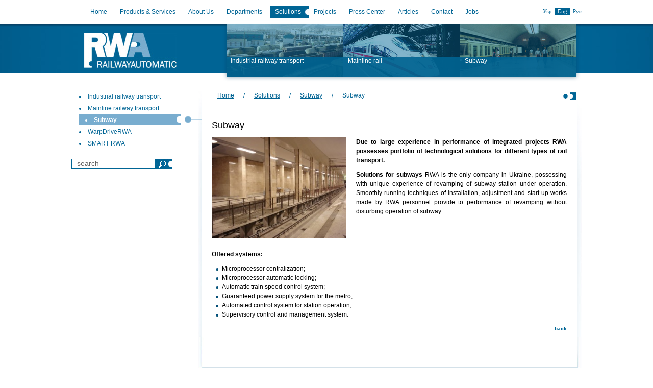

--- FILE ---
content_type: text/html; charset=UTF-8
request_url: https://rwa.ua/en/resheniya/metropoliten/metropoliten.html
body_size: 33395
content:
<!DOCTYPE html>
<html lang="en-US">

<head>
	<meta charset="UTF-8" />

	
	<title>
		  Subway - RWA® Railwayautomatic®	</title>

	<link rel="shortcut icon" href="https://rwa.ua/wp-content/themes/RWA/images/favicon.ico">
	<link rel="stylesheet" href="https://rwa.ua/wp-content/themes/RWA/style.css">	

	
	<meta name='robots' content='max-image-preview:large' />
	<style>img:is([sizes="auto" i], [sizes^="auto," i]) { contain-intrinsic-size: 3000px 1500px }</style>
	<link rel='dns-prefetch' href='//ajax.googleapis.com' />
<link rel='dns-prefetch' href='//www.googletagmanager.com' />
<link rel="alternate" type="application/rss+xml" title="RWA® Railwayautomatic® &raquo; Feed" href="https://rwa.ua/en/feed" />
<link rel="alternate" type="application/rss+xml" title="RWA® Railwayautomatic® &raquo; Comments Feed" href="https://rwa.ua/en/comments/feed" />
<script type="text/javascript">
/* <![CDATA[ */
window._wpemojiSettings = {"baseUrl":"https:\/\/s.w.org\/images\/core\/emoji\/16.0.1\/72x72\/","ext":".png","svgUrl":"https:\/\/s.w.org\/images\/core\/emoji\/16.0.1\/svg\/","svgExt":".svg","source":{"concatemoji":"https:\/\/rwa.ua\/wp-includes\/js\/wp-emoji-release.min.js?ver=6.8.3"}};
/*! This file is auto-generated */
!function(s,n){var o,i,e;function c(e){try{var t={supportTests:e,timestamp:(new Date).valueOf()};sessionStorage.setItem(o,JSON.stringify(t))}catch(e){}}function p(e,t,n){e.clearRect(0,0,e.canvas.width,e.canvas.height),e.fillText(t,0,0);var t=new Uint32Array(e.getImageData(0,0,e.canvas.width,e.canvas.height).data),a=(e.clearRect(0,0,e.canvas.width,e.canvas.height),e.fillText(n,0,0),new Uint32Array(e.getImageData(0,0,e.canvas.width,e.canvas.height).data));return t.every(function(e,t){return e===a[t]})}function u(e,t){e.clearRect(0,0,e.canvas.width,e.canvas.height),e.fillText(t,0,0);for(var n=e.getImageData(16,16,1,1),a=0;a<n.data.length;a++)if(0!==n.data[a])return!1;return!0}function f(e,t,n,a){switch(t){case"flag":return n(e,"\ud83c\udff3\ufe0f\u200d\u26a7\ufe0f","\ud83c\udff3\ufe0f\u200b\u26a7\ufe0f")?!1:!n(e,"\ud83c\udde8\ud83c\uddf6","\ud83c\udde8\u200b\ud83c\uddf6")&&!n(e,"\ud83c\udff4\udb40\udc67\udb40\udc62\udb40\udc65\udb40\udc6e\udb40\udc67\udb40\udc7f","\ud83c\udff4\u200b\udb40\udc67\u200b\udb40\udc62\u200b\udb40\udc65\u200b\udb40\udc6e\u200b\udb40\udc67\u200b\udb40\udc7f");case"emoji":return!a(e,"\ud83e\udedf")}return!1}function g(e,t,n,a){var r="undefined"!=typeof WorkerGlobalScope&&self instanceof WorkerGlobalScope?new OffscreenCanvas(300,150):s.createElement("canvas"),o=r.getContext("2d",{willReadFrequently:!0}),i=(o.textBaseline="top",o.font="600 32px Arial",{});return e.forEach(function(e){i[e]=t(o,e,n,a)}),i}function t(e){var t=s.createElement("script");t.src=e,t.defer=!0,s.head.appendChild(t)}"undefined"!=typeof Promise&&(o="wpEmojiSettingsSupports",i=["flag","emoji"],n.supports={everything:!0,everythingExceptFlag:!0},e=new Promise(function(e){s.addEventListener("DOMContentLoaded",e,{once:!0})}),new Promise(function(t){var n=function(){try{var e=JSON.parse(sessionStorage.getItem(o));if("object"==typeof e&&"number"==typeof e.timestamp&&(new Date).valueOf()<e.timestamp+604800&&"object"==typeof e.supportTests)return e.supportTests}catch(e){}return null}();if(!n){if("undefined"!=typeof Worker&&"undefined"!=typeof OffscreenCanvas&&"undefined"!=typeof URL&&URL.createObjectURL&&"undefined"!=typeof Blob)try{var e="postMessage("+g.toString()+"("+[JSON.stringify(i),f.toString(),p.toString(),u.toString()].join(",")+"));",a=new Blob([e],{type:"text/javascript"}),r=new Worker(URL.createObjectURL(a),{name:"wpTestEmojiSupports"});return void(r.onmessage=function(e){c(n=e.data),r.terminate(),t(n)})}catch(e){}c(n=g(i,f,p,u))}t(n)}).then(function(e){for(var t in e)n.supports[t]=e[t],n.supports.everything=n.supports.everything&&n.supports[t],"flag"!==t&&(n.supports.everythingExceptFlag=n.supports.everythingExceptFlag&&n.supports[t]);n.supports.everythingExceptFlag=n.supports.everythingExceptFlag&&!n.supports.flag,n.DOMReady=!1,n.readyCallback=function(){n.DOMReady=!0}}).then(function(){return e}).then(function(){var e;n.supports.everything||(n.readyCallback(),(e=n.source||{}).concatemoji?t(e.concatemoji):e.wpemoji&&e.twemoji&&(t(e.twemoji),t(e.wpemoji)))}))}((window,document),window._wpemojiSettings);
/* ]]> */
</script>
<style id='wp-emoji-styles-inline-css' type='text/css'>

	img.wp-smiley, img.emoji {
		display: inline !important;
		border: none !important;
		box-shadow: none !important;
		height: 1em !important;
		width: 1em !important;
		margin: 0 0.07em !important;
		vertical-align: -0.1em !important;
		background: none !important;
		padding: 0 !important;
	}
</style>
<link rel='stylesheet' id='wp-block-library-css' href='https://rwa.ua/wp-includes/css/dist/block-library/style.min.css?ver=6.8.3' type='text/css' media='all' />
<style id='classic-theme-styles-inline-css' type='text/css'>
/*! This file is auto-generated */
.wp-block-button__link{color:#fff;background-color:#32373c;border-radius:9999px;box-shadow:none;text-decoration:none;padding:calc(.667em + 2px) calc(1.333em + 2px);font-size:1.125em}.wp-block-file__button{background:#32373c;color:#fff;text-decoration:none}
</style>
<style id='global-styles-inline-css' type='text/css'>
:root{--wp--preset--aspect-ratio--square: 1;--wp--preset--aspect-ratio--4-3: 4/3;--wp--preset--aspect-ratio--3-4: 3/4;--wp--preset--aspect-ratio--3-2: 3/2;--wp--preset--aspect-ratio--2-3: 2/3;--wp--preset--aspect-ratio--16-9: 16/9;--wp--preset--aspect-ratio--9-16: 9/16;--wp--preset--color--black: #000000;--wp--preset--color--cyan-bluish-gray: #abb8c3;--wp--preset--color--white: #ffffff;--wp--preset--color--pale-pink: #f78da7;--wp--preset--color--vivid-red: #cf2e2e;--wp--preset--color--luminous-vivid-orange: #ff6900;--wp--preset--color--luminous-vivid-amber: #fcb900;--wp--preset--color--light-green-cyan: #7bdcb5;--wp--preset--color--vivid-green-cyan: #00d084;--wp--preset--color--pale-cyan-blue: #8ed1fc;--wp--preset--color--vivid-cyan-blue: #0693e3;--wp--preset--color--vivid-purple: #9b51e0;--wp--preset--gradient--vivid-cyan-blue-to-vivid-purple: linear-gradient(135deg,rgba(6,147,227,1) 0%,rgb(155,81,224) 100%);--wp--preset--gradient--light-green-cyan-to-vivid-green-cyan: linear-gradient(135deg,rgb(122,220,180) 0%,rgb(0,208,130) 100%);--wp--preset--gradient--luminous-vivid-amber-to-luminous-vivid-orange: linear-gradient(135deg,rgba(252,185,0,1) 0%,rgba(255,105,0,1) 100%);--wp--preset--gradient--luminous-vivid-orange-to-vivid-red: linear-gradient(135deg,rgba(255,105,0,1) 0%,rgb(207,46,46) 100%);--wp--preset--gradient--very-light-gray-to-cyan-bluish-gray: linear-gradient(135deg,rgb(238,238,238) 0%,rgb(169,184,195) 100%);--wp--preset--gradient--cool-to-warm-spectrum: linear-gradient(135deg,rgb(74,234,220) 0%,rgb(151,120,209) 20%,rgb(207,42,186) 40%,rgb(238,44,130) 60%,rgb(251,105,98) 80%,rgb(254,248,76) 100%);--wp--preset--gradient--blush-light-purple: linear-gradient(135deg,rgb(255,206,236) 0%,rgb(152,150,240) 100%);--wp--preset--gradient--blush-bordeaux: linear-gradient(135deg,rgb(254,205,165) 0%,rgb(254,45,45) 50%,rgb(107,0,62) 100%);--wp--preset--gradient--luminous-dusk: linear-gradient(135deg,rgb(255,203,112) 0%,rgb(199,81,192) 50%,rgb(65,88,208) 100%);--wp--preset--gradient--pale-ocean: linear-gradient(135deg,rgb(255,245,203) 0%,rgb(182,227,212) 50%,rgb(51,167,181) 100%);--wp--preset--gradient--electric-grass: linear-gradient(135deg,rgb(202,248,128) 0%,rgb(113,206,126) 100%);--wp--preset--gradient--midnight: linear-gradient(135deg,rgb(2,3,129) 0%,rgb(40,116,252) 100%);--wp--preset--font-size--small: 13px;--wp--preset--font-size--medium: 20px;--wp--preset--font-size--large: 36px;--wp--preset--font-size--x-large: 42px;--wp--preset--spacing--20: 0.44rem;--wp--preset--spacing--30: 0.67rem;--wp--preset--spacing--40: 1rem;--wp--preset--spacing--50: 1.5rem;--wp--preset--spacing--60: 2.25rem;--wp--preset--spacing--70: 3.38rem;--wp--preset--spacing--80: 5.06rem;--wp--preset--shadow--natural: 6px 6px 9px rgba(0, 0, 0, 0.2);--wp--preset--shadow--deep: 12px 12px 50px rgba(0, 0, 0, 0.4);--wp--preset--shadow--sharp: 6px 6px 0px rgba(0, 0, 0, 0.2);--wp--preset--shadow--outlined: 6px 6px 0px -3px rgba(255, 255, 255, 1), 6px 6px rgba(0, 0, 0, 1);--wp--preset--shadow--crisp: 6px 6px 0px rgba(0, 0, 0, 1);}:where(.is-layout-flex){gap: 0.5em;}:where(.is-layout-grid){gap: 0.5em;}body .is-layout-flex{display: flex;}.is-layout-flex{flex-wrap: wrap;align-items: center;}.is-layout-flex > :is(*, div){margin: 0;}body .is-layout-grid{display: grid;}.is-layout-grid > :is(*, div){margin: 0;}:where(.wp-block-columns.is-layout-flex){gap: 2em;}:where(.wp-block-columns.is-layout-grid){gap: 2em;}:where(.wp-block-post-template.is-layout-flex){gap: 1.25em;}:where(.wp-block-post-template.is-layout-grid){gap: 1.25em;}.has-black-color{color: var(--wp--preset--color--black) !important;}.has-cyan-bluish-gray-color{color: var(--wp--preset--color--cyan-bluish-gray) !important;}.has-white-color{color: var(--wp--preset--color--white) !important;}.has-pale-pink-color{color: var(--wp--preset--color--pale-pink) !important;}.has-vivid-red-color{color: var(--wp--preset--color--vivid-red) !important;}.has-luminous-vivid-orange-color{color: var(--wp--preset--color--luminous-vivid-orange) !important;}.has-luminous-vivid-amber-color{color: var(--wp--preset--color--luminous-vivid-amber) !important;}.has-light-green-cyan-color{color: var(--wp--preset--color--light-green-cyan) !important;}.has-vivid-green-cyan-color{color: var(--wp--preset--color--vivid-green-cyan) !important;}.has-pale-cyan-blue-color{color: var(--wp--preset--color--pale-cyan-blue) !important;}.has-vivid-cyan-blue-color{color: var(--wp--preset--color--vivid-cyan-blue) !important;}.has-vivid-purple-color{color: var(--wp--preset--color--vivid-purple) !important;}.has-black-background-color{background-color: var(--wp--preset--color--black) !important;}.has-cyan-bluish-gray-background-color{background-color: var(--wp--preset--color--cyan-bluish-gray) !important;}.has-white-background-color{background-color: var(--wp--preset--color--white) !important;}.has-pale-pink-background-color{background-color: var(--wp--preset--color--pale-pink) !important;}.has-vivid-red-background-color{background-color: var(--wp--preset--color--vivid-red) !important;}.has-luminous-vivid-orange-background-color{background-color: var(--wp--preset--color--luminous-vivid-orange) !important;}.has-luminous-vivid-amber-background-color{background-color: var(--wp--preset--color--luminous-vivid-amber) !important;}.has-light-green-cyan-background-color{background-color: var(--wp--preset--color--light-green-cyan) !important;}.has-vivid-green-cyan-background-color{background-color: var(--wp--preset--color--vivid-green-cyan) !important;}.has-pale-cyan-blue-background-color{background-color: var(--wp--preset--color--pale-cyan-blue) !important;}.has-vivid-cyan-blue-background-color{background-color: var(--wp--preset--color--vivid-cyan-blue) !important;}.has-vivid-purple-background-color{background-color: var(--wp--preset--color--vivid-purple) !important;}.has-black-border-color{border-color: var(--wp--preset--color--black) !important;}.has-cyan-bluish-gray-border-color{border-color: var(--wp--preset--color--cyan-bluish-gray) !important;}.has-white-border-color{border-color: var(--wp--preset--color--white) !important;}.has-pale-pink-border-color{border-color: var(--wp--preset--color--pale-pink) !important;}.has-vivid-red-border-color{border-color: var(--wp--preset--color--vivid-red) !important;}.has-luminous-vivid-orange-border-color{border-color: var(--wp--preset--color--luminous-vivid-orange) !important;}.has-luminous-vivid-amber-border-color{border-color: var(--wp--preset--color--luminous-vivid-amber) !important;}.has-light-green-cyan-border-color{border-color: var(--wp--preset--color--light-green-cyan) !important;}.has-vivid-green-cyan-border-color{border-color: var(--wp--preset--color--vivid-green-cyan) !important;}.has-pale-cyan-blue-border-color{border-color: var(--wp--preset--color--pale-cyan-blue) !important;}.has-vivid-cyan-blue-border-color{border-color: var(--wp--preset--color--vivid-cyan-blue) !important;}.has-vivid-purple-border-color{border-color: var(--wp--preset--color--vivid-purple) !important;}.has-vivid-cyan-blue-to-vivid-purple-gradient-background{background: var(--wp--preset--gradient--vivid-cyan-blue-to-vivid-purple) !important;}.has-light-green-cyan-to-vivid-green-cyan-gradient-background{background: var(--wp--preset--gradient--light-green-cyan-to-vivid-green-cyan) !important;}.has-luminous-vivid-amber-to-luminous-vivid-orange-gradient-background{background: var(--wp--preset--gradient--luminous-vivid-amber-to-luminous-vivid-orange) !important;}.has-luminous-vivid-orange-to-vivid-red-gradient-background{background: var(--wp--preset--gradient--luminous-vivid-orange-to-vivid-red) !important;}.has-very-light-gray-to-cyan-bluish-gray-gradient-background{background: var(--wp--preset--gradient--very-light-gray-to-cyan-bluish-gray) !important;}.has-cool-to-warm-spectrum-gradient-background{background: var(--wp--preset--gradient--cool-to-warm-spectrum) !important;}.has-blush-light-purple-gradient-background{background: var(--wp--preset--gradient--blush-light-purple) !important;}.has-blush-bordeaux-gradient-background{background: var(--wp--preset--gradient--blush-bordeaux) !important;}.has-luminous-dusk-gradient-background{background: var(--wp--preset--gradient--luminous-dusk) !important;}.has-pale-ocean-gradient-background{background: var(--wp--preset--gradient--pale-ocean) !important;}.has-electric-grass-gradient-background{background: var(--wp--preset--gradient--electric-grass) !important;}.has-midnight-gradient-background{background: var(--wp--preset--gradient--midnight) !important;}.has-small-font-size{font-size: var(--wp--preset--font-size--small) !important;}.has-medium-font-size{font-size: var(--wp--preset--font-size--medium) !important;}.has-large-font-size{font-size: var(--wp--preset--font-size--large) !important;}.has-x-large-font-size{font-size: var(--wp--preset--font-size--x-large) !important;}
:where(.wp-block-post-template.is-layout-flex){gap: 1.25em;}:where(.wp-block-post-template.is-layout-grid){gap: 1.25em;}
:where(.wp-block-columns.is-layout-flex){gap: 2em;}:where(.wp-block-columns.is-layout-grid){gap: 2em;}
:root :where(.wp-block-pullquote){font-size: 1.5em;line-height: 1.6;}
</style>
<link rel='stylesheet' id='float-menu-css' href='https://rwa.ua/wp-content/plugins/float-menu/public/assets/css/style.min.css?ver=7.1.5' type='text/css' media='all' />
<link rel='stylesheet' id='float-menu-fontawesome-css' href='https://rwa.ua/wp-content/plugins/float-menu/vendors/fontawesome/css/all.min.css?ver=6.7.1' type='text/css' media='all' />
<script type="text/javascript" src="https://ajax.googleapis.com/ajax/libs/jquery/1.6.2/jquery.min.js?ver=6.8.3" id="jQuery-js"></script>
<script type="text/javascript" src="https://ajax.googleapis.com/ajax/libs/jqueryui/1.8.15/jquery-ui.min.js?ver=6.8.3" id="jQueryUI-js"></script>
<script type="text/javascript" src="https://rwa.ua/wp-includes/js/jquery/jquery.min.js?ver=3.7.1" id="jquery-core-js"></script>
<script type="text/javascript" src="https://rwa.ua/wp-includes/js/jquery/jquery-migrate.min.js?ver=3.4.1" id="jquery-migrate-js"></script>

<!-- Google tag (gtag.js) snippet added by Site Kit -->
<!-- Google Analytics snippet added by Site Kit -->
<script type="text/javascript" src="https://www.googletagmanager.com/gtag/js?id=GT-KT54CW24" id="google_gtagjs-js" async></script>
<script type="text/javascript" id="google_gtagjs-js-after">
/* <![CDATA[ */
window.dataLayer = window.dataLayer || [];function gtag(){dataLayer.push(arguments);}
gtag("set","linker",{"domains":["rwa.ua"]});
gtag("js", new Date());
gtag("set", "developer_id.dZTNiMT", true);
gtag("config", "GT-KT54CW24");
/* ]]> */
</script>
<link rel="https://api.w.org/" href="https://rwa.ua/en/wp-json/" /><link rel="alternate" title="JSON" type="application/json" href="https://rwa.ua/en/wp-json/wp/v2/posts/373" /><link rel="canonical" href="https://rwa.ua/en/resheniya/metropoliten/metropoliten.html" />
<link rel='shortlink' href='https://rwa.ua/en/?p=373' />
<link rel="alternate" title="oEmbed (JSON)" type="application/json+oembed" href="https://rwa.ua/en/wp-json/oembed/1.0/embed?url=https%3A%2F%2Frwa.ua%2Fen%2Fresheniya%2Fmetropoliten%2Fmetropoliten.html" />
<link rel="alternate" title="oEmbed (XML)" type="text/xml+oembed" href="https://rwa.ua/en/wp-json/oembed/1.0/embed?url=https%3A%2F%2Frwa.ua%2Fen%2Fresheniya%2Fmetropoliten%2Fmetropoliten.html&#038;format=xml" />
<meta name="generator" content="Site Kit by Google 1.159.0" /><style>
.qtranxs_flag_uk {background-image: url(https://rwa.ua/wp-content/plugins/qtranslate-xt/flags/ua.png); background-repeat: no-repeat;}
.qtranxs_flag_en {background-image: url(https://rwa.ua/wp-content/plugins/qtranslate-xt/flags/gb.png); background-repeat: no-repeat;}
.qtranxs_flag_ru {background-image: url(https://rwa.ua/wp-content/plugins/qtranslate-xt/flags/ru.png); background-repeat: no-repeat;}
</style>
<link hreflang="uk" href="https://rwa.ua/uk/resheniya/metropoliten/metropoliten.html" rel="alternate" />
<link hreflang="en" href="https://rwa.ua/en/resheniya/metropoliten/metropoliten.html" rel="alternate" />
<link hreflang="ru" href="https://rwa.ua/ru/resheniya/metropoliten/metropoliten.html" rel="alternate" />
<link hreflang="x-default" href="https://rwa.ua/uk/resheniya/metropoliten/metropoliten.html" rel="alternate" />
<meta name="generator" content="qTranslate-XT 3.12.1" />
<meta name="google-site-verification" content="fqIwDjubfO4s9jtRkURPugRiGfKaSRrV0K84F5SgeJo">
<!-- Google AdSense meta tags added by Site Kit -->
<meta name="google-adsense-platform-account" content="ca-host-pub-2644536267352236">
<meta name="google-adsense-platform-domain" content="sitekit.withgoogle.com">
<!-- End Google AdSense meta tags added by Site Kit -->

		<script type="text/javascript">
		var template_directory = 'https://rwa.ua/wp-content/themes/RWA';
		var search_inactive_value = 'search';
	</script>
	<script type="text/javascript" src="https://rwa.ua/wp-content/themes/RWA/scripts/ui.js?ver=1697"></script>

	

</head>


<body class="wp-singular post-template-default single single-post postid-373 single-format-standard wp-theme-RWA category-12">
	<div id="header_wrapper">
		<div id="header_inner_wrapper">
			<div id="header">
				<div class="nav_menu">
								<table border="0" style="width:100%" height="36px" cellpadding="0">
					<tr >
					<td><div class="menu-%d0%b3%d0%bb%d0%b0%d0%b2%d0%bd%d0%be%d0%b5-%d0%bc%d0%b5%d0%bd%d1%8e-container"><ul id="menu-%d0%b3%d0%bb%d0%b0%d0%b2%d0%bd%d0%be%d0%b5-%d0%bc%d0%b5%d0%bd%d1%8e" class="menu"><li id="menu-item-202" class="menu-item menu-item-type-custom menu-item-object-custom menu-item-home menu-item-202"><a href="http://rwa.ua/en/">Home</a></li>
<li id="menu-item-3090" class="menu-item menu-item-type-taxonomy menu-item-object-category menu-item-3090"><a href="https://rwa.ua/en/products-and-services">Products &amp; Services</a></li>
<li id="menu-item-25" class="menu-item menu-item-type-post_type menu-item-object-page menu-item-25"><a href="https://rwa.ua/en/o-kompanii">About Us</a></li>
<li id="menu-item-245" class="menu-item menu-item-type-taxonomy menu-item-object-category menu-item-245"><a href="https://rwa.ua/en/podrazdeleniya">Departments</a></li>
<li id="menu-item-178" class="menu-item menu-item-type-taxonomy menu-item-object-category current-post-ancestor menu-item-178"><a href="https://rwa.ua/en/resheniya">Solutions</a></li>
<li id="menu-item-31" class="menu-item menu-item-type-taxonomy menu-item-object-category menu-item-31"><a href="https://rwa.ua/en/proektyi">Projects</a></li>
<li id="menu-item-28" class="menu-item menu-item-type-taxonomy menu-item-object-category menu-item-28"><a href="https://rwa.ua/en/press-tsentr">Press Center</a></li>
<li id="menu-item-29" class="menu-item menu-item-type-taxonomy menu-item-object-category menu-item-29"><a href="https://rwa.ua/en/stati">Articles</a></li>
<li id="menu-item-30" class="menu-item menu-item-type-post_type menu-item-object-page menu-item-30"><a href="https://rwa.ua/en/kontaktyi">Contact</a></li>
<li id="menu-item-2097" class="menu-item menu-item-type-post_type menu-item-object-page menu-item-2097"><a href="https://rwa.ua/en/o-kompanii/vakansii">Jobs</a></li>
</ul></div></td>
					<td >
					<!--<a href="https://www.youtube.com/channel/UC0cO3yEgPCU7nKVUa1RH2mw/feed">
					<img  width="32" height="32" src="/wp-content/uploads/2015/12/ytb3.png" alt="Мы в Youtube"></a>
					<a href="https://www.linkedin.com/company/railwayautomatic?trk=top_nav_home">
					<img  width="32" height="32" src="/wp-content/uploads/2015/12/lkn3.png" alt="Мы в Linkedin"></a>
					<a href="https://www.facebook.com/railwayautomatic/">
					<img  width="32" height="32" src="/wp-content/uploads/2015/12/fbk3.png" alt="Мы в Facebook"></a>-->
					</td>
					</tr>
				</table>
				</div>

				
<ul class="language-chooser language-chooser-text qtranxs_language_chooser" id="qtranslate-chooser">
<li class="lang-uk"><a href="https://rwa.ua/uk/resheniya/metropoliten/metropoliten.html" title="Укр (uk)" class="qtranxs_text qtranxs_text_uk"><span>Укр</span></a></li>
<li class="lang-en active"><a href="https://rwa.ua/en/resheniya/metropoliten/metropoliten.html" title="Eng (en)" class="qtranxs_text qtranxs_text_en"><span>Eng</span></a></li>
<li class="lang-ru"><a href="https://rwa.ua/ru/resheniya/metropoliten/metropoliten.html" title="Рус (ru)" class="qtranxs_text qtranxs_text_ru"><span>Рус</span></a></li>
</ul><div class="qtranxs_widget_end"></div>
				<div class="clear"></div>
																				<a class="logo logo_post" href="https://rwa.ua/en"><img src="https://rwa.ua/wp-content/themes/RWA/images/logo_post.jpg" alt=""/></a>
													<div class="menu-top_jquery_menu-container"><ul id="menu-top_jquery_menu" class="menu"><li id="menu-item-97" class="menu-item menu-item-type-taxonomy menu-item-object-category menu-item-97"><a href="https://rwa.ua/en/resheniya/promyishlennyiy-zheleznodorozhnyiy-transport"><span>Industrial railway transport</span></a></li>
<li id="menu-item-98" class="menu-item menu-item-type-taxonomy menu-item-object-category menu-item-98"><a href="https://rwa.ua/en/resheniya/magistralnyiy-zheleznodorozhnyiy-transport"><span>Mainline rail</span></a></li>
<li id="menu-item-99" class="menu-item menu-item-type-taxonomy menu-item-object-category current-post-ancestor current-menu-parent current-post-parent menu-item-99"><a href="https://rwa.ua/en/resheniya/metropoliten"><span>Subway</span></a></li>
</ul></div>				<div class="clear"></div>

						</div>
		</div>
	</div>

	<div id="page-wrap"><div class="sidebar">
<ul class='menu'>	<li class="cat-item cat-item-7"><a href="https://rwa.ua/en/resheniya/promyishlennyiy-zheleznodorozhnyiy-transport">Industrial railway transport</a>
</li>
	<li class="cat-item cat-item-11"><a href="https://rwa.ua/en/resheniya/magistralnyiy-zheleznodorozhnyiy-transport">Mainline railway transport</a>
</li>
	<li class="cat-item cat-item-12 current-cat"><a aria-current="page" href="https://rwa.ua/en/resheniya/metropoliten">Subway</a>
</li>
	<li class="cat-item cat-item-40"><a href="https://rwa.ua/en/resheniya/warpdriverwa-resheniya">WarpDriveRWA</a>
</li>
	<li class="cat-item cat-item-41"><a href="https://rwa.ua/en/resheniya/smartrwa-resheniya">SMART RWA</a>
</li>
</ul><form action="https://rwa.ua/en" id="searchform" method="post">
    <div>
        <label for="s" class="screen-reader-text">Search for:</label>
        <input type="text" id="s" name="s" value="" />
        
        <input type="submit" value="Search" id="searchsubmit" />
    </div>
</form>
</div><div id="content">
	<div id="bread"><div id="crumbs"><a href="https://rwa.ua/en">Home</a> / <a href="https://rwa.ua/en/resheniya">Solutions</a> / <a href="https://rwa.ua/en/resheniya/metropoliten">Subway</a> / <span class="current">Subway</span></div></div>
	<div id="content_inner">
		<div id="content_inner_post">
			<div class="post-373 post type-post status-publish format-standard hentry category-metropoliten" id="post-373">
			
			<h2>Subway&nbsp;&nbsp;&nbsp;</h2>
			
						<div class="entry">
				<!--ul class="single_images">
									</ul-->
				<!-- div class="text"-->
				<p><strong><img fetchpriority="high" decoding="async" class="alignleft size-medium wp-image-375" title="Проект_Червоный хутор" src="/wp-content/uploads/2011/08/Proekt_CHervonyiy-hutor-300x225.jpg" alt="" width="263" height="197" srcset="https://rwa.ua/wp-content/uploads/2011/08/Proekt_CHervonyiy-hutor-300x225.jpg 300w, https://rwa.ua/wp-content/uploads/2011/08/Proekt_CHervonyiy-hutor-646x484.jpg 646w" sizes="(max-width: 263px) 100vw, 263px" /> </strong><strong><strong>Due to large experience in performance of integrated projects RWA possesses portfolio of technological solutions for different types of rail transport.</strong></strong></p>
<p><strong>Solutions for subways</strong><strong> </strong>RWA is the only company in Ukraine, possessing with unique experience of revamping of subway station under operation. Smoothly running techniques of installation, adjustment and start up works made by RWA personnel provide to performance of revamping without disturbing operation of subway.</p>
<p>&nbsp;</p>
<p>&nbsp;</p>
<p><strong>Offered systems:</strong></p>
<ul>
<li>Microprocessor centralization;</li>
<li>Microprocessor automatic locking;</li>
<li>Automatic train speed control system;</li>
<li>Guaranteed power supply system for the metro;</li>
<li>Automated control system for station operation;</li>
<li>Supervisory control and management system.</li>
</ul>
								<a class="back" href="https://rwa.ua/en/resheniya/metropoliten">back</a>
				<!-- /div-->
			</div>
	
			
		</div>
					<div class="clear"></div>
			</div>
		</div>
	</div>
	<div class="clear"></div>
		<div class="menu-podrazdeleniya-container"><ul id="menu-podrazdeleniya" class="menu"><li id="menu-item-145" class="menu-item menu-item-type-taxonomy menu-item-object-category menu-item-145"><a href="https://rwa.ua/en/podrazdeleniya/development"><span>Development</span></a></li>
<li id="menu-item-147" class="menu-item menu-item-type-taxonomy menu-item-object-category menu-item-147"><a href="https://rwa.ua/en/podrazdeleniya/design"><span>Design</span></a></li>
<li id="menu-item-148" class="menu-item menu-item-type-taxonomy menu-item-object-category menu-item-148"><a href="https://rwa.ua/en/podrazdeleniya/supply"><span>Supply</span></a></li>
<li id="menu-item-146" class="menu-item menu-item-type-taxonomy menu-item-object-category menu-item-146"><a href="https://rwa.ua/en/podrazdeleniya/construction"><span>Construction</span></a></li>
</ul></div>		</div>
</div>
		<div id="footer">
			<div class="footer_content">
				<div class="nav_menu">
					<div class="menu-nizhnee-menyu-container"><ul id="menu-nizhnee-menyu" class="menu"><li id="menu-item-330" class="menu-item menu-item-type-post_type menu-item-object-page menu-item-330"><a href="https://rwa.ua/en/karta-sayta">Sitemap</a></li>
<li id="menu-item-325" class="menu-item menu-item-type-post_type menu-item-object-page menu-item-325"><a href="https://rwa.ua/en/o-kompanii/vakansii">Jobs</a></li>
<li id="menu-item-326" class="menu-item menu-item-type-taxonomy menu-item-object-category menu-item-326"><a href="https://rwa.ua/en/press-tsentr/novosti">News</a></li>
<li id="menu-item-327" class="menu-item menu-item-type-custom menu-item-object-custom menu-item-327"><a href="http://rwa.ua/en/podrazdeleniya/construction/servis-tsentr.html">Service-center</a></li>
<li id="menu-item-328" class="menu-item menu-item-type-custom menu-item-object-custom menu-item-328"><a href="http://rwa.ua/en/podrazdeleniya/construction/obuchenie.html">Training</a></li>
<li id="menu-item-329" class="menu-item menu-item-type-post_type menu-item-object-page menu-item-329"><a href="https://rwa.ua/en/o-kompanii/litsenzii-i-sertifikatyi">Licenses and Certificates</a></li>
</ul></div>				<div class="clear"></div>
				</div>
				<table border="0" width=100%><tr>
				<td align="left" style="padding-left:50px">
					<div class="requsites">

											<div class="requsites">
						<ul>
<li>36, Nauki Avenu, Kharkiv, 61166, Ukraine</li>
<li>тел./факс: <a href="tel:+380503236773">+38 (050) 323-67-73</a>, <a href="tel:+380577201556">+38 (057) 720-15-56</a></li>
<li>Tel.r.w. 4-10-27</li>
<li><a href="mailto:sales@rwa.ua">sales@rwa.ua</a></li>
</ul>
					</div>
				
				</td>
				<td align="right" valign="top" style="padding-right:40px"><div class="requsites">
				<a href="https://www.youtube.com/@Railwayautomatic/">
					<img src="/wp-content/themes/RWA/images/social/youtube64x64.png" alt="Youtube"></a>
				<a href="https://www.linkedin.com/company/railwayautomatic/">
					<img src="/wp-content/themes/RWA/images/social/linkedin64x64.png" alt="Linkedin"></a>
				<a href="https://www.facebook.com/railwayautomatic/">
					<img src="/wp-content/themes/RWA/images/social/facebook64x64.png" alt="Facebook"></a>
				<a href="https://www.instagram.com/railwayautomatic/">
					<img src="/wp-content/themes/RWA/images/social/Instagram64x64.png" alt="Instagram"></a>
				<a href="https://linktr.ee/railwayautomatic/">
					<img src="/wp-content/themes/RWA/images/social/linktreeRWA64x64w.png" alt="LinkTree RWA"></a>
				<a href="https://linktr.ee/WarpDriveRWA/">
					<img src="/wp-content/themes/RWA/images/social/linktreeWarpDriveRWA64x64w.png" alt="LinkTree WarpDrive RWA"></a>
				</div>
				</td>
				</tr>
				</table>
				
				
				
				<p style="float:right; padding-right:40px">Made <a href="http://rwa.ua">OURS</a></p>
				<p style="text-align:center;">&copy;2026,RWA® Railwayautomatic®, all rights reserved</p>
		</div>
					
			
<script type="speculationrules">
{"prefetch":[{"source":"document","where":{"and":[{"href_matches":"\/en\/*"},{"not":{"href_matches":["\/wp-*.php","\/wp-admin\/*","\/wp-content\/uploads\/*","\/wp-content\/*","\/wp-content\/plugins\/*","\/wp-content\/themes\/RWA\/*","\/en\/*\\?(.+)"]}},{"not":{"selector_matches":"a[rel~=\"nofollow\"]"}},{"not":{"selector_matches":".no-prefetch, .no-prefetch a"}}]},"eagerness":"conservative"}]}
</script>
<div dir="ltr" class="floating-menu notranslate float-menu-1" style="--fm-link-duration:400;--fm-z-index:9999;" data-float-menu="{&quot;position&quot;:[&quot;left&quot;,&quot;center&quot;],&quot;appearance&quot;:{&quot;shape&quot;:&quot;-square&quot;,&quot;sideSpace&quot;:true,&quot;buttonSpace&quot;:true,&quot;labelConnected&quot;:true,&quot;subSpace&quot;:true},&quot;mobile&quot;:[&quot;480&quot;,&quot;24&quot;,&quot;15&quot;,0,12],&quot;label&quot;:{&quot;space&quot;:2},&quot;remove&quot;:true}"><ul class="fm-bar"><li class='fm-item' style='--fm-color:#ffffff;--fm-background:#184c72;--fm-hover-color:#ffffff;--fm-hover-background:#184c72;'><a class="fm-link" href="https://www.youtube.com/@Railwayautomatic/" target="_blank"><span class="fm-icon"><span class="fab fa-youtube"></span></span><span class="fm-label">Youtube</span></a></li><li class='fm-item' style='--fm-color:#ffffff;--fm-background:#184c72;--fm-hover-color:#ffffff;--fm-hover-background:#184c72;'><a class="fm-link" href="https://www.facebook.com/railwayautomatic/" target="_blank"><span class="fm-icon"><span class="fab fa-facebook"></span></span><span class="fm-label">Facebook</span></a></li><li class='fm-item' style='--fm-color:#ffffff;--fm-background:#184c72;--fm-hover-color:#ffffff;--fm-hover-background:#184c72;'><a class="fm-link" href="https://www.linkedin.com/company/railwayautomatic/" target="_blank"><span class="fm-icon"><span class="fab fa-linkedin"></span></span><span class="fm-label">LinkedIn</span></a></li><li class='fm-item' style='--fm-color:#ffffff;--fm-background:#184c72;--fm-hover-color:#ffffff;--fm-hover-background:#184c72;'><a class="fm-link" href="https://www.instagram.com/railwayautomatic/" target="_blank"><span class="fm-icon"><span class="fab fa-instagram"></span></span><span class="fm-label">Instagram</span></a></li><li class='fm-item' style='--fm-color:#ffffff;--fm-background:#184c72;--fm-hover-color:#ffffff;--fm-hover-background:#184c72;'><a class="fm-link" href="https://linktr.ee/railwayautomatic" target="_blank"><span class="fm-icon"><span class="fab fa-sourcetree"></span></span><span class="fm-label">LinkTree RWA</span></a></li><li class='fm-item' style='--fm-color:#ffffff;--fm-background:#184c72;--fm-hover-color:#ffffff;--fm-hover-background:#184c72;'><a class="fm-link" href="https://linktr.ee/WarpDriveRWA" target="_blank"><span class="fm-icon"><span class="fab fa-sourcetree"></span></span><span class="fm-label">LinkTree WarpDrive RWA</span></a></li></ul></div><script type="text/javascript" src="https://rwa.ua/wp-includes/js/comment-reply.min.js?ver=6.8.3" id="comment-reply-js" async="async" data-wp-strategy="async"></script>
<script type="text/javascript" src="https://rwa.ua/wp-content/plugins/float-menu/public/assets/js/floatMenu.min.js?ver=7.1.5" id="float-menu-js"></script>

<script type="text/javascript">
(function(d, w, s) {
    var widgetHash = 'edOKaA1C6AuAE6GeOB7Y', bch = d.createElement(s); bch.type = 'text/javascript'; bch.async = true;
    bch.src = '//widgets.binotel.com/chat/widgets/' + widgetHash + '.js';
    var sn = d.getElementsByTagName(s)[0]; sn.parentNode.insertBefore(bch, sn);
})(document, window, 'script');
</script>

</body>

</html>

--- FILE ---
content_type: text/css
request_url: https://rwa.ua/wp-content/themes/RWA/style.css
body_size: 36619
content:
/*
Theme Name: RWA
Theme URI: http://web-developer.com.ua
Description: Тема сайта RWA
Author: Илихметов Валерий, Артур Плугин
Author URI: http://goracio.com.ua
Version: v. 1
*/

@media screen {

* { margin: 0; padding: 0; }
html{
	background-color:#FFF;
}
body {
	font: 12px/18px Arial, Helvetica, sans-serif;

	}
.screen-reader-text { position: absolute; left: -9999px; top: -9999px; }
.clear { clear: both; }
.group:after { visibility: hidden; display: block; font-size: 0; content: " "; clear: both; height: 0; }
* html .group, *:first-child+html .group { zoom: 1; } /* First selector = IE6, Second Selector = IE 7 */

#page-wrap {
	width: 1000px;	/*950px original*/
	margin: 0px auto;
	padding: 0 25px;
	}

h1, h2, h3 {
	font-weight: normal;
	margin: 0 0 30px 0;
	display:inline-block;
	}
h1 { }
h2 { }
h3 { }

p { margin: 0 0 10px 0; }
a { }
a:hover { text-decoration:none;}

blockquote { }
blockquote p { }

ul, ol { margin: 0 0 10px 0; }

.clear{
	clear:both;
}
.post-edit-link{
	clear:both;
	display:block;
}
.post { }

.entry { }
.entry a { }
.entry a:hover { }

pre { }
code, tt { }

.meta {
	color:#767676;
	font: 10px "Trebuchet MS",Trebuchet MS, sans-serif;
}
.meta-2{
	color:#FFF;
	font: 10px "Trebuchet MS",Trebuchet MS, sans-serif;
	display: inline-block;
	padding: 2px 4px;
	background-color: #7aadce;
	margin-bottom: 5px;
}
.postmetadata { }

#sidebar { }

.navgation { }
   .next-posts { }
   .prev-posts { }

#searchform { }
	#s { }
	#searchsubmt { }

form { }
input[type=text] { }
textarea { }
.entry > ul{
	margin-left:20px;
}
	.entry > ul li{
		list-style-image: url('images/menuBulletHeadSel.jpg');
	}
.entry > .single_images{
	margin-left:0;
}
	.entry > .single_images li{
		list-style-image:none;
	}

img{
	border:none;
}

.alignleft{
	float:left;
	padding-right:20px;
	padding-bottom:20px;
}

.alignright{
	float:right;
	padding-left:20px;
	padding-bottom:20px;
}

#header_wrapper{
	background:url('images/bcg_html.png') repeat-x;
}
	#header_inner_wrapper{
		background:url('images/bcg_body.jpg') no-repeat 50% 0%;
	}

#header{
	width:1030px; /*1030px original*/
	margin:0px auto 35px;
}
	html body.home div#header_wrapper div#header_inner_wrapper div#header{
		height:286px;
	}
	html body.post div#header_wrapper div#header_inner_wrapper div#header,
	html body.page div#header_wrapper div#header_inner_wrapper div#header,
	html body.category div#header_wrapper div#header_inner_wrapper div#header,
	html body.single div#header_wrapper div#header_inner_wrapper div#header,
	html body.search div#header_wrapper div#header_inner_wrapper div#header,
	html body.error404 div#header_wrapper div#header_inner_wrapper div#header{
		height:143px;
	}
	#qtranslate-chooser{
		float:right;
		margin-top:13px;
		margin-right:10px; /*27px original*/
		margin-bottom:0px;
	}
		#qtranslate-chooser li{
			float:left;
			list-style-type:none;
		}
			#qtranslate-chooser li a{
				padding:0 5px 2px 5px;
				color:#006393;
				font:11px Tahoma, sans-serf;
				text-decoration:none;
			}
				#qtranslate-chooser li.lang-en a{
					border-left:1px solid #006393;
					border-right:1px solid #006393;
				}
				#qtranslate-chooser li.active a{
					background-color:#006393;
					color:#FFF;
				}
				#qtranslate-chooser li a:hover{
					text-decoration:underline;
				}
	#header .logo_search{
		width:225px;
		float:left;
		margin-left: 40px;
	}
		#header .logo{
			margin-top:21px;
			display:block;
		}
			html body.post div#header_wrapper div#header_inner_wrapper div#header .logo_post,
			html body.page div#header_wrapper div#header_inner_wrapper div#header .logo_post,
			html body.category div#header_wrapper div#header_inner_wrapper div#header .logo_post,
			html body.single div#header_wrapper div#header_inner_wrapper div#header .logo_post,
			html body.search div#header_wrapper div#header_inner_wrapper div#header .logo_post,
			html body.error404 div#header_wrapper div#header_inner_wrapper div#header .logo_post{
				margin-top:17px;
			}
			html body.page div#header_wrapper div#header_inner_wrapper div#header .logo_post,
			html body.category div#header_wrapper div#header_inner_wrapper div#header .logo_post,
			html body.single div#header_wrapper div#header_inner_wrapper div#header .logo_post,
			html body.search div#header_wrapper div#header_inner_wrapper div#header .logo_post,
			html body.error404 div#header_wrapper div#header_inner_wrapper div#header .logo_post{
				width:180px;
				float:left;
				margin-left: 40px;
			}

	#header .nav_menu{
		width:888px; /*870px original*/
		height:42px;
		padding-top:5px;
		margin-left:40px;
		float:left;
	}
		#header .nav_menu ul{
			margin:0;
		}
			#header .nav_menu li{
				float:left;
				list-style-type:none;
			}
				#header .nav_menu li a{
					padding:5px 15px 5px 10px;
					#font:14px Tahoma;
					color:#006595;
					text-decoration:none;
				}
					#header .nav_menu li a:hover{
						text-decoration:underline;
					}
					#header .nav_menu li.current-menu-item a,
					#header .nav_menu li.current-category-ancestor a,
					#header .nav_menu li.current-post-ancestor a{
						color:#FFF;
						background:url('images/bcg_bullet_main.jpg') no-repeat 100% 50% #006595;
					}
	#header .slide{
		width:694px;
		height:239px;
		background:url('images/bcg_slide_left.jpg') no-repeat 0 50%;
		padding-left:35px;
		float:right;
		position:relative;
	}
		#header .slide .menu-top_jquery_menu-container{
			position:absolute;
			right:0;
		}
		#header .slide ul{
			height:239px;
			padding-right:9px;
			/*width:214px;*/	/*width:214px; original*/
			background:url('images/bcg_slide_right.jpg') no-repeat 100% 50%;
			float:left;
		}
			#header .slide ul li{
				list-style-type:none;
				padding-left:7px;
				width:207px;
				background:url('images/bcg_bullet_slide.png') repeat-y 0% 50%;
			}
				#header .slide ul li a{
					display:block;
					width:100%;
					height:80px;
					background:url('images/bcg_jquery_menu.png') no-repeat;
					text-decoration:none;
					position:relative;
				}
					#header .slide ul li#menu-item-97 a{
						background-position:0 0;
					}
						#header .slide ul li#menu-item-97 a:hover,
						#header .slide ul li#menu-item-97.current-menu-item a{
							background-position:0 -82px;
						}
					#header .slide ul li#menu-item-98 a{
						background-position:0px -164px;
					}
						#header .slide ul li#menu-item-98 a:hover,
						#header .slide ul li#menu-item-98.current-menu-item a{
							background-position:0px -246px;
						}
					#header .slide ul li#menu-item-99 a{
						background-position:0px -328px;
					}
						#header .slide ul li#menu-item-99 a:hover,
						#header .slide ul li#menu-item-99.current-menu-item a{
							background-position:0px -410px;
						}
					#header .slide ul li a span{
						color:#FFF;
						position:absolute;
						bottom:0;
						vertical-align:middle;
						display:block;
						height:15px;
						height: 36px;
						width: 201px;
						padding-left: 5px;
					}
		#header .slide .content_slide{
			width:515px;
			height:239px;
			float:left;
			background: url("images/bcg_slide_1.png") no-repeat scroll 0% 0% transparent;
		}

		body.page div#header_wrapper div#header_inner_wrapper div#header div.menu-top_jquery_menu-container,
		body.category div#header_wrapper div#header_inner_wrapper div#header div.menu-top_jquery_menu-container,
		body.single div#header_wrapper div#header_inner_wrapper div#header div.menu-top_jquery_menu-container,
		body.error404 div#header_wrapper div#header_inner_wrapper div#header div.menu-top_jquery_menu-container,
		body.search div#header_wrapper div#header_inner_wrapper div#header div.menu-top_jquery_menu-container{
			float:right;
			width:720px;
		}
			body.page div#header_wrapper div#header_inner_wrapper div#header div.menu-top_jquery_menu-container ul,
			body.category div#header_wrapper div#header_inner_wrapper div#header div.menu-top_jquery_menu-container ul,
			body.single div#header_wrapper div#header_inner_wrapper div#header div.menu-top_jquery_menu-container ul,
			body.search div#header_wrapper div#header_inner_wrapper div#header div.menu-top_jquery_menu-container ul,
			body.error404 div#header_wrapper div#header_inner_wrapper div#header div.menu-top_jquery_menu-container ul{}

				body.page div#header_wrapper div#header_inner_wrapper div#header div.menu-top_jquery_menu-container ul li,
				body.category div#header_wrapper div#header_inner_wrapper div#header div.menu-top_jquery_menu-container ul li,
				body.single div#header_wrapper div#header_inner_wrapper div#header div.menu-top_jquery_menu-container ul li,
				body.search div#header_wrapper div#header_inner_wrapper div#header div.menu-top_jquery_menu-container ul li,
				body.error404 div#header_wrapper div#header_inner_wrapper div#header div.menu-top_jquery_menu-container ul li{
					list-style-type:none;
					float:left;
					height:113px;


				}

				body.page div#header_wrapper div#header_inner_wrapper div#header div.menu-top_jquery_menu-container ul li a,
				body.category div#header_wrapper div#header_inner_wrapper div#header div.menu-top_jquery_menu-container ul li a,
				body.single div#header_wrapper div#header_inner_wrapper div#header div.menu-top_jquery_menu-container ul li a,
				body.search div#header_wrapper div#header_inner_wrapper div#header div.menu-top_jquery_menu-container ul li a,
				body.error404 div#header_wrapper div#header_inner_wrapper div#header div.menu-top_jquery_menu-container ul li a{
						display:block;
						padding-left:10px;
						color:#FFF;
						text-decoration:none;
						position:relative;
						height:100%;
						background:url('images/bcg_jquery_menu_small.png') no-repeat;
					}
						body.page div#header_wrapper div#header_inner_wrapper div#header div.menu-top_jquery_menu-container ul li a span,
						body.category div#header_wrapper div#header_inner_wrapper div#header div.menu-top_jquery_menu-container ul li a span,
						body.single div#header_wrapper div#header_inner_wrapper div#header div.menu-top_jquery_menu-container ul li a span,
						body.search div#header_wrapper div#header_inner_wrapper div#header div.menu-top_jquery_menu-container ul li a span,
						body.error404 div#header_wrapper div#header_inner_wrapper div#header div.menu-top_jquery_menu-container ul li a span{
							position:absolute;
							bottom:15px;
							display:block;
							width:222px;
							height:35px;
						}

					body.page div#header_wrapper div#header_inner_wrapper div#header div.menu-top_jquery_menu-container ul li.menu-item-97 a,
					body.category div#header_wrapper div#header_inner_wrapper div#header div.menu-top_jquery_menu-container ul li.menu-item-97 a,
					body.single div#header_wrapper div#header_inner_wrapper div#header div.menu-top_jquery_menu-container ul li.menu-item-97 a,
					body.search div#header_wrapper div#header_inner_wrapper div#header div.menu-top_jquery_menu-container ul li.menu-item-97 a,
					body.error404 div#header_wrapper div#header_inner_wrapper div#header div.menu-top_jquery_menu-container ul li.menu-item-97 a{
						width:220px;
						background-position: 0px -115px;
						padding-left:17px
					}
						body.page div#header_wrapper div#header_inner_wrapper div#header div.menu-top_jquery_menu-container ul li.menu-item-97 a:hover,
						body.category div#header_wrapper div#header_inner_wrapper div#header div.menu-top_jquery_menu-container ul li.menu-item-97 a:hover,
						body.single div#header_wrapper div#header_inner_wrapper div#header div.menu-top_jquery_menu-container ul li.menu-item-97 a:hover,
						body.search div#header_wrapper div#header_inner_wrapper div#header div.menu-top_jquery_menu-container ul li.menu-item-97 a:hover,
						body.error404 div#header_wrapper div#header_inner_wrapper div#header div.menu-top_jquery_menu-container ul li.menu-item-97 a:hover,
						body.page div#header_wrapper div#header_inner_wrapper div#header div.menu-top_jquery_menu-container ul li.menu-item-97.current-menu-item a,
						body.category div#header_wrapper div#header_inner_wrapper div#header div.menu-top_jquery_menu-container ul li.menu-item-97.current-menu-item a,
						body.single div#header_wrapper div#header_inner_wrapper div#header div.menu-top_jquery_menu-container ul li.menu-item-97.current-menu-item a,
						body.search div#header_wrapper div#header_inner_wrapper div#header div.menu-top_jquery_menu-container ul li.menu-item-97.current-menu-item a,
						body.error404 div#header_wrapper div#header_inner_wrapper div#header div.menu-top_jquery_menu-container ul li.menu-item-97.current-menu-item a{
							background-position: 0px 0px;
						}

					body.page div#header_wrapper div#header_inner_wrapper div#header div.menu-top_jquery_menu-container ul li.menu-item-98 a,
					body.category div#header_wrapper div#header_inner_wrapper div#header div.menu-top_jquery_menu-container ul li.menu-item-98 a,
					body.single div#header_wrapper div#header_inner_wrapper div#header div.menu-top_jquery_menu-container ul li.menu-item-98 a,
					body.search div#header_wrapper div#header_inner_wrapper div#header div.menu-top_jquery_menu-container ul li.menu-item-98 a,
					body.error404 div#header_wrapper div#header_inner_wrapper div#header div.menu-top_jquery_menu-container ul li.menu-item-98 a{
						width:219px;
						background-position: -237px -115px;
					}
						body.page div#header_wrapper div#header_inner_wrapper div#header div.menu-top_jquery_menu-container ul li.menu-item-98 a:hover,
						body.category div#header_wrapper div#header_inner_wrapper div#header div.menu-top_jquery_menu-container ul li.menu-item-98 a:hover,
						body.single div#header_wrapper div#header_inner_wrapper div#header div.menu-top_jquery_menu-container ul li.menu-item-98 a:hover,
						body.search div#header_wrapper div#header_inner_wrapper div#header div.menu-top_jquery_menu-container ul li.menu-item-98 a:hover,
						body.error404 div#header_wrapper div#header_inner_wrapper div#header div.menu-top_jquery_menu-container ul li.menu-item-98 a:hover,
						body.page div#header_wrapper div#header_inner_wrapper div#header div.menu-top_jquery_menu-container ul li.menu-item-98.current-menu-item a,
						body.category div#header_wrapper div#header_inner_wrapper div#header div.menu-top_jquery_menu-container ul li.menu-item-98.current-menu-item a,
						body.single div#header_wrapper div#header_inner_wrapper div#header div.menu-top_jquery_menu-container ul li.menu-item-98.current-menu-item a,
						body.search div#header_wrapper div#header_inner_wrapper div#header div.menu-top_jquery_menu-container ul li.menu-item-98.current-menu-item a,
						body.error404 div#header_wrapper div#header_inner_wrapper div#header div.menu-top_jquery_menu-container ul li.menu-item-98.current-menu-item a{
							background-position: -237px 0px;
						}
					body.page div#header_wrapper div#header_inner_wrapper div#header div.menu-top_jquery_menu-container ul li.menu-item-99 a,
					body.category div#header_wrapper div#header_inner_wrapper div#header div.menu-top_jquery_menu-container ul li.menu-item-99 a,
					body.single div#header_wrapper div#header_inner_wrapper div#header div.menu-top_jquery_menu-container ul li.menu-item-99 a,
					body.search div#header_wrapper div#header_inner_wrapper div#header div.menu-top_jquery_menu-container ul li.menu-item-99 a,
					body.error404 div#header_wrapper div#header_inner_wrapper div#header div.menu-top_jquery_menu-container ul li.menu-item-99 a{
						width:237px;
						background-position: -466px -115px;
					}
						body.page div#header_wrapper div#header_inner_wrapper div#header div.menu-top_jquery_menu-container ul li.menu-item-99 a:hover,
						body.category div#header_wrapper div#header_inner_wrapper div#header div.menu-top_jquery_menu-container ul li.menu-item-99 a:hover,
						body.single div#header_wrapper div#header_inner_wrapper div#header div.menu-top_jquery_menu-container ul li.menu-item-99 a:hover,
						body.search div#header_wrapper div#header_inner_wrapper div#header div.menu-top_jquery_menu-container ul li.menu-item-99 a:hover,
						body.error404 div#header_wrapper div#header_inner_wrapper div#header div.menu-top_jquery_menu-container ul li.menu-item-99 a:hover,
						body.page div#header_wrapper div#header_inner_wrapper div#header div.menu-top_jquery_menu-container ul li.menu-item-99.current-menu-item a,
						body.category div#header_wrapper div#header_inner_wrapper div#header div.menu-top_jquery_menu-container ul li.menu-item-99.current-menu-item a,
						body.single div#header_wrapper div#header_inner_wrapper div#header div.menu-top_jquery_menu-container ul li.menu-item-99.current-menu-item a,
						body.search div#header_wrapper div#header_inner_wrapper div#header div.menu-top_jquery_menu-container ul li.menu-item-99.current-menu-item a,
						body.error404 div#header_wrapper div#header_inner_wrapper div#header div.menu-top_jquery_menu-container ul li.menu-item-99.current-menu-item a{
							background-position: -466px 0px;
						}

		div#header div.logo_search form#searchform{
			margin-top: 22px;

			width:225px;
		}
			div#header div.logo_search form#searchform div input#s{
				border:none;
				font:14px Tahoma, sans-serif;
				padding:5px 10px 4px;
				width:170px;
				float:left;
			}
				div#page-wrap div.sidebar form#searchform{
					margin-top:20px;
				}


			div#header div.logo_search form#searchform div input#searchsubmit{
				background:url('images/bcg_search_button.jpg') no-repeat;
				border:none;
				font-size:0px;
				color:#7aadce;
				width: 32px;
				height: 26px;
				padding-top:9px;
				cursor:pointer;
				display:block;
				float:right;
			}
			div#header_wrapper div#header_inner_wrapper div#header div.logo_search form#searchform div{
				background:url('images/bcg_search_div.png') no-repeat 100% 0%;
				height:21px;
			}
				div#page-wrap div.sidebar form#searchform div {
					height:21px;
					width:198px;
				}
					div#page-wrap div.sidebar form#searchform div input#s{
						border:1px solid #006595;
						font:14px Tahoma, sans-serif;
						padding:0px 10px 2px;
						float:left;
						width:143px;
					}
					div#page-wrap div.sidebar form#searchform div input#searchsubmit{
						background:url('images/bcg_search_button_sidebar.jpg') no-repeat;
						border:none;
						font-size:0px;
						color:#006595;
						/*padding: 14px 20px 8px 6px;*/
						width: 32px;
						height: 21px;
						cursor:pointer;
						margin-left: -2px;
						display:block;
						float:right;
				}
.areas{
	padding:0 23px;
	margin-bottom: 20px;
}
	.areas td{
		width:25%;
		padding:0 10px;
		vertical-align:top;
		height:200px;
	}
	.areas th{
		text-align:left;
		padding:0 16px 25px 16px;
	}
		.ui-tabs .ui-tabs-hide { display: none; }

	div#page-wrap table.areas tbody tr td.ui-tabs ul.ui-tabs-nav{
		height: 30px;
	}
		div#page-wrap table.areas tr td.ui-tabs ul.ui-tabs-nav li{
			list-style-type:none;
			float:left;
			width:48%;
			padding-bottom:5px;
		}
		div#page-wrap table.areas tbody tr td.ui-tabs ul.ui-tabs-nav li a{
			text-decoration:none;
			font: 16px Tahoma, sans-serif;
			padding: 1px 0 3px;
		}

		div#page-wrap table.areas tbody tr td.ui-tabs ul.ui-tabs-nav li a:hover{
			text-decoration:underline;
		}

			div#page-wrap table.areas tbody tr td#tabs-devel.ui-tabs ul.ui-tabs-nav li a{
				text-align:center;
				color:#1197d5;
				display:block;
				width:100%;
				border-left:1px solid #1197d5;
				border-right:1px solid #1197d5;
				border-bottom:1px solid #1197d5;

			}
				div#page-wrap table.areas tbody tr td#tabs-devel.ui-tabs ul.ui-tabs-nav li.ui-state-active{
					background:url('images/rwa_bullet_development.jpg') no-repeat 50% 100%;
				}
					div#page-wrap table.areas tbody tr td#tabs-devel.ui-tabs ul.ui-tabs-nav li.ui-state-active a{
						background:#1197d5;
						color:#FFF;
					}
			div#page-wrap table.areas tbody tr td#tabs-design.ui-tabs ul.ui-tabs-nav li a{
				text-align:center;
				color:#39b54a;
				display:block;
				width:100%;
				border-left:1px solid #39b54a;
				border-right:1px solid #39b54a;
				border-bottom:1px solid #39b54a;
			}

			div#page-wrap table.areas tbody tr td#tabs-design.ui-tabs ul.ui-tabs-nav li.ui-state-active{
					background:url('images/rwa_bullet_design.jpg') no-repeat 50% 100%;
				}
					div#page-wrap table.areas tbody tr td#tabs-design.ui-tabs ul.ui-tabs-nav li.ui-state-active a{
						background:#39b54a;
						color:#FFF;
					}

			div#page-wrap table.areas tbody tr td#tabs-supply.ui-tabs ul.ui-tabs-nav li a{
				text-align:center;
				color:#f7941e;
				display:block;
				width:100%;
				border-left:1px solid #f7941e;
				border-right:1px solid #f7941e;
				border-bottom:1px solid #f7941e;
			}
				div#page-wrap table.areas tbody tr td#tabs-supply.ui-tabs ul.ui-tabs-nav li.ui-state-active{
					background:url('images/rwa_bullet_supply.jpg') no-repeat 50% 100%;
				}
					div#page-wrap table.areas tbody tr td#tabs-supply.ui-tabs ul.ui-tabs-nav li.ui-state-active a{
						background:#f7941e;
						color:#FFF;
					}
			div#page-wrap table.areas tbody tr td#tabs-construct.ui-tabs ul.ui-tabs-nav li a{
				text-align:center;
				color:#ef4023;
				display:block;
				width:100%;
				border-left:1px solid #ef4023;
				border-right:1px solid #ef4023;
				border-bottom:1px solid #ef4023;
			}
				div#page-wrap table.areas tbody tr td#tabs-construct.ui-tabs ul.ui-tabs-nav li.ui-state-active{
						background:url('images/rwa_bullet_construct.jpg') no-repeat 50% 100%;
				}
					div#page-wrap table.areas tbody tr td#tabs-construct.ui-tabs ul.ui-tabs-nav li.ui-state-active a{
						background:#ef4023;
						color:#FFF;
					}

			div#page-wrap table.areas tbody tr td.ui-tabs div.ui-tabs-panel ul{
				margin-top:10px;
				margin-left:15px;
			}
				div#page-wrap table.areas tbody tr td.ui-tabs div.ui-tabs-panel ul li{
					list-style-type:none;
					list-style-image: url("images/menuBulletHeadSel.jpg");
					margin-bottom:5px;
				}
					div#page-wrap table.areas tbody tr td.ui-tabs div.ui-tabs-panel ul li h4{
						font-weight:normal;
						font-size:12px;
					}
						div#page-wrap table.areas tbody tr td.ui-tabs div.ui-tabs-panel ul li h4 a{
							color:#000;
							text-decoration:none;
							line-height:14px;
						}
						div#page-wrap table.areas tbody tr td.ui-tabs div.ui-tabs-panel ul li h4 a:hover{
							text-decoration:underline;
						}
	.read_more{
		color:#006595;
		display:block;
		float:right;
		padding-right:13px;
		/*background:url('images/read_more_bullet.jpg') no-repeat 100% 60%;*/
		font-size:10px;
	}
.description{
	color:#006595;
	font:32px Tahoma, sans-serif;
	text-align:center;
	margin-bottom:40px;
}

.block_article_news{
	border-top:1px solid #006595;
}

	html body.home div#page-wrap div.block_article_news div.article div.post h2{
		font:20px Tahoma, sans-serif;
		background:url('images/bcg_home_heading_new.jpg') no-repeat 100% 0px #FFF;
		padding-right:35px;
		padding-top:20px;
		display: block;
		margin-bottom: 15px;
	}

	html body.home div#page-wrap div.block_article_news div.article div.post h3{
		margin-bottom: 10px;
	}
		html body.home div#page-wrap div.block_article_news div.article div.post h3 a{
			color:#000;
			text-decoration: none;
			font:16px Tahoma, sans-serif;
			font-weight: bold;
		}
		div.post a:hover{
			text-decoration: underline !important;
		}
		/*html body.home div#page-wrap div.block_article_news div.article div.post h2 a{
			color:#000;
			text-decoration:none;
			background:url('images/bcg_home_heading_link_2.jpg') no-repeat 100% 47% #FFF;
			display:-moz-inline-stack;
			display:inline-block;
			zoom:1;
			*display:inline;
			padding-right: 44px;
			padding-bottom: 9px;
		}*/

	html body.home div#page-wrap div.article{
		float:left;
		margin-left:23px;
		width: 604px;
	}
		html body.home div#page-wrap div.article p {
			text-align:justify;
			margin-bottom: 0;
		}

	div#page-wrap  div#news_etc.ui-tabs{
		width:305px;
		float:right;
		margin-top:18px;
	}

	div#page-wrap  div#news_etc.ui-tabs ul.ui-tabs-nav{
		height: 30px;
	}
		div#page-wrap  div#news_etc.ui-tabs ul.ui-tabs-nav li{
			list-style-type:none;
			float:left;
			width:33%;
			padding-bottom:5px;
		}

		div#page-wrap  div#news_etc.ui-tabs ul.ui-tabs-nav li a{
			text-decoration:none;
			font: 14px Tahoma, sans-serif;
			padding: 1px 0 3px;
		}

		div#page-wrap  div#news_etc.ui-tabs ul.ui-tabs-nav li a:hover{
			text-decoration:underline;
		}

			div#page-wrap  div#news_etc.ui-tabs ul.ui-tabs-nav li a{
				text-align:center;
				color:#006595;
				display:block;
				width:100%;
				border-left:1px solid #006595;
				border-right:1px solid #006595;
				border-bottom:1px solid #006595;

			}
				div#page-wrap div#news_etc.ui-tabs ul.ui-tabs-nav li:nth-child(2) a{
					border-left:none;
					border-right:none;
				}
				div#page-wrap  div#news_etc.ui-tabs ul.ui-tabs-nav li.ui-state-active{
					background:url('images/rwa_bullet_news.jpg') no-repeat 50% 100%;
				}
					div#page-wrap  div#news_etc.ui-tabs ul.ui-tabs-nav li.ui-state-active a{
						background:#006595;
						color:#FFF;
					}

/*---SIDEBAR && CONTENT--*/

html body.page div#page-wrap,
html body.post div#page-wrap{
	position:relative;
}

	div#page-wrap div.sidebar{
		width:256px;
		position:relative;
		float:left;
		z-index:999;
		margin-right: -10px;
	}
		div#page-wrap div.sidebar ul.menu{
			margin-left: 15px;
		}
			div#page-wrap div.sidebar ul.menu li.menu-item ,
			div#page-wrap div.sidebar ul.menu li.cat-item {
				color:#006595;
				list-style-position: inside;
				padding-top:2px;
				padding-bottom:1px;
				margin-bottom:2px;
			}
				div#page-wrap div.sidebar ul.menu li.menu-item a,
				div#page-wrap div.sidebar ul.menu li.cat-item a{
					color:#006595;
					font-family:Tahoma, sans-serif;
					text-decoration:none;
				}
					div#page-wrap div.sidebar ul.menu li.current-menu-item,
					div#page-wrap div.sidebar ul.menu li.current-cat{
						padding-left:12px;
						background:url('images/bcg_sidebar_menu_item.png') no-repeat 100% 50% ;
						color:#FFF;
						padding-right: 40px;
					}
					div#page-wrap div.sidebar ul.menu li.current-menu-item > a,
						div#page-wrap div.sidebar ul.menu li.current-cat > a,
						div#page-wrap div.sidebar ul.menu li.current-menu-parent > a{
							color:#FFF;
							font-weight:bold;
						}
					div#page-wrap div.sidebar ul.menu li.menu-item a:hover,
					div#page-wrap div.sidebar ul.menu li.cat-item a:hover{
						text-decoration:underline;
					}
					body.category-6 div#page-wrap div.sidebar ul.menu li.current-menu-item,
					body.category-6 div#page-wrap div.sidebar ul.menu li.current-menu-parent{
						padding-left:12px;
						background:url('images/bcg_sidebar_menu_item_sky.png') no-repeat 100% 50% ;
						color:#FFF;
					}
					body.category-15 div#page-wrap div.sidebar ul.menu li.current-menu-item,
					body.category-15 div#page-wrap div.sidebar ul.menu li.current-menu-parent{
						padding-left:12px;
						background:url('images/bcg_sidebar_menu_item_green.png') no-repeat 100% 50% ;
						color:#FFF;
					}
					body.category-16 div#page-wrap div.sidebar ul.menu li.current-menu-item,
					body.category-16 div#page-wrap div.sidebar ul.menu li.current-menu-parent{
						padding-left:12px;
						background:url('images/bcg_sidebar_menu_item_yellow.png') no-repeat 100% 50% ;
						color:#FFF;
					}
					body.category-17 div#page-wrap div.sidebar ul.menu li.current-menu-item,
					body.category-17 div#page-wrap div.sidebar ul.menu li.current-menu-parent{
						padding-left:12px;
						background:url('images/bcg_sidebar_menu_item_red.png') no-repeat 100% 0% ;
						color:#FFF;
					}
					div#page-wrap div.sidebar ul.menu li.current-menu-parent{
						padding-left:12px;
					}

				div#page-wrap div.sidebar div.menu-podrazdeleniya-saydbar-container ul#menu-podrazdeleniya-saydbar li ul{
					padding-left:12px;
				}

				html body.single div#page-wrap div.sidebar div.menu-podrazdeleniya-saydbar-container ul#menu-podrazdeleniya-saydbar.menu li ul.sub-menu li{
					padding-left:12px;
					background:none;
					color:#006595;;
				}
					html body.single div#page-wrap div.sidebar div.menu-podrazdeleniya-saydbar-container ul#menu-podrazdeleniya-saydbar.menu li ul.sub-menu li a{
						color:#006595;;
					}

	.wp_bannerize.page{
		margin-top:25px;
	}
		.wp_bannerize.page div{
			list-style-type:none;
			position:relative;
			display:block;
			border:1px solid #006595;
			width: 245px;
			height: 228px;
			overflow:hidden;
		}
			.wp_bannerize.page div a{
				text-decoration:none;


			}
				.wp_bannerize.page div a span{
					position:absolute;
					display:block;
					bottom:0;
					text-align:center;
					width:100%;
					padding:13px 0 13px;
					color:#FFF;
					font-weight:bold;
					background:url('images/bcg_banner_span.png');
				}
		.wp-bannerize-support{
			display:none;
		}
	div#page-wrap #content_outer{
		float:right;
		width:702px;
	}
	div#page-wrap div#content{
		width:750px;	/*700px original*/
		float:right;
		padding-left:2px;
		background:url('images/bcg_content_left.jpg') no-repeat 0 0;
		z-index:0;
	}
		#content_inner{
			background:url('images/bcg_content_right.jpg') no-repeat 100% 0%;
			padding-right:4px;

		}
			html body.page div#page-wrap div#content div#content_inner div.post,
			html body.category div#page-wrap div#content div#content_inner div#content_inner_post,
			html body.single div#page-wrap div#content div#content_inner div#content_inner_post,
			html body.search div#page-wrap div#content div#content_inner div#content_inner_post{
			background:url('images/bcg_content_bottom.jpg') no-repeat 50% 100%;
			padding: 40px 25px 50px 25px;
			}
				div#page-wrap div#content div#content_inner div.post p{
					text-align:justify;
				}
#bread{
	background:url('images/breadcrumbs.png') no-repeat 100% 3px;
	margin-top: 0px;
	margin-left: 6px;
	width: 734px;	/*684px original*/
}
	#crumbs{
		background-color:#FFF;
		display:inline-block;
		margin-left:15px;
		color:#006393;
	}
	#crumbs a, #crumbs span{
		margin:0 15px;
		color:#006393;
	}

.archive_heading{
	padding:25px 0 0 15px;
	clear:both;
}
.archive_news{
	margin-left:10px;
}
	.archive_news li{
		list-style-type:none;
		float:left;
		width:195px;
		height:235px;
		margin-right:50px;
		margin-bottom:50px;
	}
		.archive_news li a{
			text-decoration:none;
			color:#006595;
			text-align:center;
			display:block;

		}
		.archive_news li div.entry{
			border:1px solid #006595;
			width:195px;
			height:195px;
		}
.navigation_bcg{
	background:url('images/bcg_navigation.jpg') no-repeat 0 50%;
	clear:both;
	margin-top:35px;
}
	.navigation{
		display:inline-block;
		float:right;
		background-color:#FFF;
		padding:0 15px;
	}
	.navigation a{
		color:#006595;
		text-decoration:none;
		padding:0 3px;
		margin:0 3px;
	}
		.navigation a:hover{
			text-decoration:underline;
		}
		.navigation span.emm-current{
			padding:0 3px;
			background-color:#006595;
			color:#FFF;
		}
div#page-wrap div#content div#content_inner div#content_inner_post div.post{
	margin-bottom:45px;
}
	.preview, .excerpt-short{
		float:left;
	}
	.preview{
		width:115px;
		height:115px;
	}
	.excerpt-short{
		width:500px;
		margin-left:20px;
	}
		.excerpt-short h2,
		.excerpt h2{
			margin-bottom: 15px;
		}
			.excerpt-short h2 a,
			.excerpt h2 a{
				color:#006595;
				text-decoration:none;
			}
				.excerpt-short h2 a:hover,
				.excerpt h2 a:hover{
					text-decoration:underline;
				}
		.excerpt-short .readmore,
		.excerpt .readmore,
		.home .readmore,
		.back{
			color:#006595;
			font-weight: bold;
			float:right;
			font-size:10px;
		}
			.excerpt .readmore{

			}
	.author{
		color: #717171;
		font-size: 10px;
	}
body.single div#page-wrap div#content div#content_inner div#content_inner_post div.post div.entry ul.single_images{
	float:left;
}
	body.single div#page-wrap div#content div#content_inner div#content_inner_post div.post div.entry ul.single_images li{
		list-style-type:none;
		margin-bottom:40px;
	}
	body.single div#page-wrap div#content div#content_inner div#content_inner_post div.post div.entry ul.single_images li a{}

	body.single div#page-wrap div#content div#content_inner div#content_inner_post div.post div.entry div.text{
		float:left;
		width:430px;
		margin-left:25px;
	}

	body.single div#page-wrap div#content div#content_inner div#content_inner_post div.post h2{
		font-size:18px;
		margin-bottom:15px;
	}

.page-id-11 iframe{
	border:1px solid #006595;
}

.sitemap,
.page table{
	width:100%;
}

.sitemap td{
	vertical-align: top;
}
	.sitemap .parent{
		list-style-type: none;
		margin-bottom: 30px;
	}
	.sitemap .parent > a{
		font-size: 14px;
		font-weight: bold;
		color:#000;
		text-decoration: none;
	}
		.sitemap .parent > a:hover{
			text-decoration: underline;
		}
	.sitemap .parent ul.menu{
		margin-left: 35px;
	}
		.sitemap .parent ul.menu li{
			list-style-type: square;
		}
			.sitemap .parent ul.menu a{
				color:#000;
				text-decoration: none;
			}
				.sitemap .parent ul.menu a:hover{
					text-decoration: underline;
				}
			.sitemap .parent ul.menu ul{
				margin-left: 30px;
			}
				.sitemap .parent ul.menu ul li{
					list-style-type: none;
					list-style-image: url('images/sitemap_bullet.png');
				}
/*--FOOTER--*/
#footer{
	background:url('images/bcg_footer.png') repeat-x ;
	height:181px;
	margin-top:50px;
}
	.footer_content{
		width:1000px;
		height:181px;
		margin:0 auto;
	}
		div#footer div.footer_content div.nav_menu{
			background:url('images/bcg_footer_menu.png') no-repeat 50% 0%;
			height:44px;
			padding-top:10px;
		}
			div#footer div.footer_content div.nav_menu ul{
				width:755px;
				height:18px;
				margin:0 auto;
				}
				div#footer div.footer_content div.nav_menu ul li{
					list-style-type:none;
					float:left;
				}
					div#footer div.footer_content div.nav_menu ul li a{
						padding:0 15px;
						color:#FFF;
						border-right:1px solid #fff;
					}
						div#footer div.footer_content div.nav_menu div.menu-nizhnee-menyu-container ul#menu-nizhnee-menyu li#menu-item-329 a{
							border:none;
						}

					div#footer div.footer_content div.nav_menu ul li a:hover{}
		#footer .requsites{

		}
		#footer .requsites ul{
			margin-bottom: 28px;
		}
			#footer .requsites ul li{
				color:#FFF;
				margin-bottom:1px;
				list-style-type:none;
			}
				#footer .requsites ul li a{
					color:#FFF;
				}
					#footer .requsites ul li a:hover{
						text-decoration:none;
					}
		div#footer div.footer_content p a{
			color:#006595;
		}
			div#footer div.footer_content p a:hover{
				text-decoration:none;
			}
.menu-podrazdeleniya-container{
	height: 52px;
	margin-top:50px;
}
	.menu-podrazdeleniya-container li{
		list-style-type:none;
		float:left;
		margin-right:50px;
	}
		.menu-podrazdeleniya-container li#menu-item-145{
			background:url('images/dep_1.jpg') no-repeat 50% 50%;
		}

		.menu-podrazdeleniya-container li#menu-item-147{
			background:url('images/dep_2.jpg') no-repeat 50% 50%;
		}

		.menu-podrazdeleniya-container li#menu-item-148{
			background:url('images/dep_3.jpg') no-repeat 50% 50%;
		}

		.menu-podrazdeleniya-container li#menu-item-146{
			background:url('images/dep_4.jpg') no-repeat 50% 50%;
		}

		.menu-podrazdeleniya-container a{
			display:block;
			width:200px;
			height:52px;
		}
		.menu-podrazdeleniya-container a span{
			display:none;
		}
			.menu-podrazdeleniya-container a:hover,
			.menu-podrazdeleniya-container ul li.current-menu-item a{
				background:url('images/dep_hover.jpg') no-repeat 0 100%;
			}

.editthis{
	display:block;
	background:url('images/edit_icon.png') no-repeat;
	width:16px;
	heigth:16px;
	float:right;
}
	.editthis a{
		color:#000;
	}


} /* END screen media */

@media print {

.do-not-print { display: none; }
#comments { page-break-before: always; }

body { width: 100% !important; margin: 0 !important; padding: 0 !important; line-height: 1.4; word-spacing: 1.1pt; letter-spacing: 0.2pt; font-family: Garamond,"Times New Roman", serif; color: #000; background: none; font-size: 12pt; }
h1,h2,h3,h4,h5,h6 { font-family: Helvetica, Arial, sans-serif; }
h1 { font-size: 19pt; }
h2 { font-size:17pt; }
h3 { font-size:15pt; }
h4,h5,h6 { font-size:12pt; }
code { font: 10pt Courier, monospace; }
blockquote { margin: 1.3em; padding: 1em; }
img { display: block; margin: 1em 0; }
a img { border: none; }
table { margin: 1px; text-align:left; }
th { border-bottom: 1px solid #333;  font-weight: bold; }
td { border-bottom: 1px solid #333; }
th, td { padding: 4px 10px 4px 0; }
caption { background: #fff; margin-bottom: 2em; text-align: left; }
thead { display: table-header-group; }
tr { page-break-inside: avoid; }
a { text-decoration: none; color: black; }

} /* END print media */
